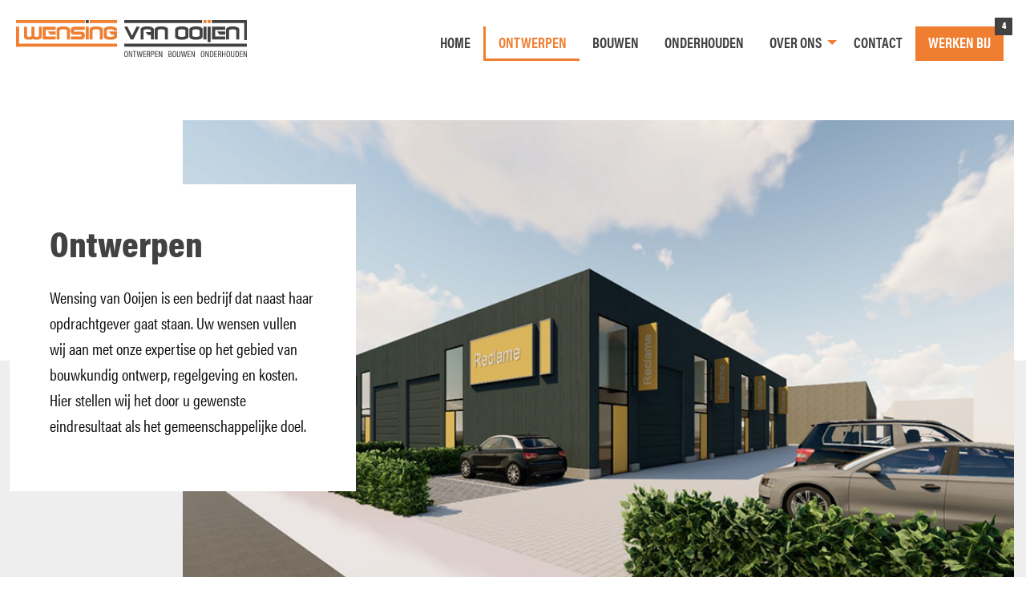

--- FILE ---
content_type: text/html; charset=UTF-8
request_url: https://wensingvanooijen.nl/ontwerpen/
body_size: 9705
content:
<meta name='robots' content='index, follow, max-image-preview:large, max-snippet:-1, max-video-preview:-1' />

	<!-- This site is optimized with the Yoast SEO plugin v26.5 - https://yoast.com/wordpress/plugins/seo/ -->
	<title>Ontwerpen - Wensing van Ooijen</title>
	<link rel="canonical" href="https://wensingvanooijen.nl/ontwerpen/" />
	<meta property="og:locale" content="nl_NL" />
	<meta property="og:type" content="article" />
	<meta property="og:title" content="Ontwerpen - Wensing van Ooijen" />
	<meta property="og:description" content="Het ontwerp als basis Wij zien het als onze taak om een totaalontwerp op te leveren, waarin diverse aspecten worden opgenomen; esthetiek, functionaliteit, duurzaamheden en [&hellip;]" />
	<meta property="og:url" content="https://wensingvanooijen.nl/ontwerpen/" />
	<meta property="og:site_name" content="Wensing van Ooijen" />
	<meta property="article:modified_time" content="2022-12-08T14:28:50+00:00" />
	<meta property="og:image" content="https://wensingvanooijen.nl/wp-content/uploads/2022/11/ontwerpen_1.jpg" />
	<meta property="og:image:width" content="1200" />
	<meta property="og:image:height" content="609" />
	<meta property="og:image:type" content="image/jpeg" />
	<meta name="twitter:card" content="summary_large_image" />
	<meta name="twitter:label1" content="Geschatte leestijd" />
	<meta name="twitter:data1" content="1 minuut" />
	<script type="application/ld+json" class="yoast-schema-graph">{"@context":"https://schema.org","@graph":[{"@type":"WebPage","@id":"https://wensingvanooijen.nl/ontwerpen/","url":"https://wensingvanooijen.nl/ontwerpen/","name":"Ontwerpen - Wensing van Ooijen","isPartOf":{"@id":"https://wensingvanooijen.nl/#website"},"primaryImageOfPage":{"@id":"https://wensingvanooijen.nl/ontwerpen/#primaryimage"},"image":{"@id":"https://wensingvanooijen.nl/ontwerpen/#primaryimage"},"thumbnailUrl":"https://wensingvanooijen.nl/wp-content/uploads/2022/11/ontwerpen_1.jpg","datePublished":"2022-01-24T13:46:39+00:00","dateModified":"2022-12-08T14:28:50+00:00","breadcrumb":{"@id":"https://wensingvanooijen.nl/ontwerpen/#breadcrumb"},"inLanguage":"nl-NL","potentialAction":[{"@type":"ReadAction","target":["https://wensingvanooijen.nl/ontwerpen/"]}]},{"@type":"ImageObject","inLanguage":"nl-NL","@id":"https://wensingvanooijen.nl/ontwerpen/#primaryimage","url":"https://wensingvanooijen.nl/wp-content/uploads/2022/11/ontwerpen_1.jpg","contentUrl":"https://wensingvanooijen.nl/wp-content/uploads/2022/11/ontwerpen_1.jpg","width":1200,"height":609,"caption":"Ontwerpen"},{"@type":"BreadcrumbList","@id":"https://wensingvanooijen.nl/ontwerpen/#breadcrumb","itemListElement":[{"@type":"ListItem","position":1,"name":"Home","item":"https://wensingvanooijen.nl/"},{"@type":"ListItem","position":2,"name":"Ontwerpen"}]},{"@type":"WebSite","@id":"https://wensingvanooijen.nl/#website","url":"https://wensingvanooijen.nl/","name":"Wensing van Ooijen","description":"Ontwerpen - Bouwen - Onderhouden","publisher":{"@id":"https://wensingvanooijen.nl/#organization"},"potentialAction":[{"@type":"SearchAction","target":{"@type":"EntryPoint","urlTemplate":"https://wensingvanooijen.nl/?s={search_term_string}"},"query-input":{"@type":"PropertyValueSpecification","valueRequired":true,"valueName":"search_term_string"}}],"inLanguage":"nl-NL"},{"@type":"Organization","@id":"https://wensingvanooijen.nl/#organization","name":"Wensing van Ooijen","url":"https://wensingvanooijen.nl/","logo":{"@type":"ImageObject","inLanguage":"nl-NL","@id":"https://wensingvanooijen.nl/#/schema/logo/image/","url":"https://wensingvanooijen.nl/wp-content/uploads/2022/02/wensing-van-ooijen_logo_full.svg","contentUrl":"https://wensingvanooijen.nl/wp-content/uploads/2022/02/wensing-van-ooijen_logo_full.svg","width":"1024","height":"1024","caption":"Wensing van Ooijen"},"image":{"@id":"https://wensingvanooijen.nl/#/schema/logo/image/"}}]}</script>
	<!-- / Yoast SEO plugin. -->


<link rel="alternate" title="oEmbed (JSON)" type="application/json+oembed" href="https://wensingvanooijen.nl/wp-json/oembed/1.0/embed?url=https%3A%2F%2Fwensingvanooijen.nl%2Fontwerpen%2F" />
<link rel="alternate" title="oEmbed (XML)" type="text/xml+oembed" href="https://wensingvanooijen.nl/wp-json/oembed/1.0/embed?url=https%3A%2F%2Fwensingvanooijen.nl%2Fontwerpen%2F&#038;format=xml" />
<style id='wp-img-auto-sizes-contain-inline-css' type='text/css'>
img:is([sizes=auto i],[sizes^="auto," i]){contain-intrinsic-size:3000px 1500px}
/*# sourceURL=wp-img-auto-sizes-contain-inline-css */
</style>
<style id='wp-emoji-styles-inline-css' type='text/css'>

	img.wp-smiley, img.emoji {
		display: inline !important;
		border: none !important;
		box-shadow: none !important;
		height: 1em !important;
		width: 1em !important;
		margin: 0 0.07em !important;
		vertical-align: -0.1em !important;
		background: none !important;
		padding: 0 !important;
	}
/*# sourceURL=wp-emoji-styles-inline-css */
</style>
<style id='wp-block-library-inline-css' type='text/css'>
:root{--wp-block-synced-color:#7a00df;--wp-block-synced-color--rgb:122,0,223;--wp-bound-block-color:var(--wp-block-synced-color);--wp-editor-canvas-background:#ddd;--wp-admin-theme-color:#007cba;--wp-admin-theme-color--rgb:0,124,186;--wp-admin-theme-color-darker-10:#006ba1;--wp-admin-theme-color-darker-10--rgb:0,107,160.5;--wp-admin-theme-color-darker-20:#005a87;--wp-admin-theme-color-darker-20--rgb:0,90,135;--wp-admin-border-width-focus:2px}@media (min-resolution:192dpi){:root{--wp-admin-border-width-focus:1.5px}}.wp-element-button{cursor:pointer}:root .has-very-light-gray-background-color{background-color:#eee}:root .has-very-dark-gray-background-color{background-color:#313131}:root .has-very-light-gray-color{color:#eee}:root .has-very-dark-gray-color{color:#313131}:root .has-vivid-green-cyan-to-vivid-cyan-blue-gradient-background{background:linear-gradient(135deg,#00d084,#0693e3)}:root .has-purple-crush-gradient-background{background:linear-gradient(135deg,#34e2e4,#4721fb 50%,#ab1dfe)}:root .has-hazy-dawn-gradient-background{background:linear-gradient(135deg,#faaca8,#dad0ec)}:root .has-subdued-olive-gradient-background{background:linear-gradient(135deg,#fafae1,#67a671)}:root .has-atomic-cream-gradient-background{background:linear-gradient(135deg,#fdd79a,#004a59)}:root .has-nightshade-gradient-background{background:linear-gradient(135deg,#330968,#31cdcf)}:root .has-midnight-gradient-background{background:linear-gradient(135deg,#020381,#2874fc)}:root{--wp--preset--font-size--normal:16px;--wp--preset--font-size--huge:42px}.has-regular-font-size{font-size:1em}.has-larger-font-size{font-size:2.625em}.has-normal-font-size{font-size:var(--wp--preset--font-size--normal)}.has-huge-font-size{font-size:var(--wp--preset--font-size--huge)}.has-text-align-center{text-align:center}.has-text-align-left{text-align:left}.has-text-align-right{text-align:right}.has-fit-text{white-space:nowrap!important}#end-resizable-editor-section{display:none}.aligncenter{clear:both}.items-justified-left{justify-content:flex-start}.items-justified-center{justify-content:center}.items-justified-right{justify-content:flex-end}.items-justified-space-between{justify-content:space-between}.screen-reader-text{border:0;clip-path:inset(50%);height:1px;margin:-1px;overflow:hidden;padding:0;position:absolute;width:1px;word-wrap:normal!important}.screen-reader-text:focus{background-color:#ddd;clip-path:none;color:#444;display:block;font-size:1em;height:auto;left:5px;line-height:normal;padding:15px 23px 14px;text-decoration:none;top:5px;width:auto;z-index:100000}html :where(.has-border-color){border-style:solid}html :where([style*=border-top-color]){border-top-style:solid}html :where([style*=border-right-color]){border-right-style:solid}html :where([style*=border-bottom-color]){border-bottom-style:solid}html :where([style*=border-left-color]){border-left-style:solid}html :where([style*=border-width]){border-style:solid}html :where([style*=border-top-width]){border-top-style:solid}html :where([style*=border-right-width]){border-right-style:solid}html :where([style*=border-bottom-width]){border-bottom-style:solid}html :where([style*=border-left-width]){border-left-style:solid}html :where(img[class*=wp-image-]){height:auto;max-width:100%}:where(figure){margin:0 0 1em}html :where(.is-position-sticky){--wp-admin--admin-bar--position-offset:var(--wp-admin--admin-bar--height,0px)}@media screen and (max-width:600px){html :where(.is-position-sticky){--wp-admin--admin-bar--position-offset:0px}}

/*# sourceURL=wp-block-library-inline-css */
</style><style id='global-styles-inline-css' type='text/css'>
:root{--wp--preset--aspect-ratio--square: 1;--wp--preset--aspect-ratio--4-3: 4/3;--wp--preset--aspect-ratio--3-4: 3/4;--wp--preset--aspect-ratio--3-2: 3/2;--wp--preset--aspect-ratio--2-3: 2/3;--wp--preset--aspect-ratio--16-9: 16/9;--wp--preset--aspect-ratio--9-16: 9/16;--wp--preset--color--black: #000000;--wp--preset--color--cyan-bluish-gray: #abb8c3;--wp--preset--color--white: #ffffff;--wp--preset--color--pale-pink: #f78da7;--wp--preset--color--vivid-red: #cf2e2e;--wp--preset--color--luminous-vivid-orange: #ff6900;--wp--preset--color--luminous-vivid-amber: #fcb900;--wp--preset--color--light-green-cyan: #7bdcb5;--wp--preset--color--vivid-green-cyan: #00d084;--wp--preset--color--pale-cyan-blue: #8ed1fc;--wp--preset--color--vivid-cyan-blue: #0693e3;--wp--preset--color--vivid-purple: #9b51e0;--wp--preset--gradient--vivid-cyan-blue-to-vivid-purple: linear-gradient(135deg,rgb(6,147,227) 0%,rgb(155,81,224) 100%);--wp--preset--gradient--light-green-cyan-to-vivid-green-cyan: linear-gradient(135deg,rgb(122,220,180) 0%,rgb(0,208,130) 100%);--wp--preset--gradient--luminous-vivid-amber-to-luminous-vivid-orange: linear-gradient(135deg,rgb(252,185,0) 0%,rgb(255,105,0) 100%);--wp--preset--gradient--luminous-vivid-orange-to-vivid-red: linear-gradient(135deg,rgb(255,105,0) 0%,rgb(207,46,46) 100%);--wp--preset--gradient--very-light-gray-to-cyan-bluish-gray: linear-gradient(135deg,rgb(238,238,238) 0%,rgb(169,184,195) 100%);--wp--preset--gradient--cool-to-warm-spectrum: linear-gradient(135deg,rgb(74,234,220) 0%,rgb(151,120,209) 20%,rgb(207,42,186) 40%,rgb(238,44,130) 60%,rgb(251,105,98) 80%,rgb(254,248,76) 100%);--wp--preset--gradient--blush-light-purple: linear-gradient(135deg,rgb(255,206,236) 0%,rgb(152,150,240) 100%);--wp--preset--gradient--blush-bordeaux: linear-gradient(135deg,rgb(254,205,165) 0%,rgb(254,45,45) 50%,rgb(107,0,62) 100%);--wp--preset--gradient--luminous-dusk: linear-gradient(135deg,rgb(255,203,112) 0%,rgb(199,81,192) 50%,rgb(65,88,208) 100%);--wp--preset--gradient--pale-ocean: linear-gradient(135deg,rgb(255,245,203) 0%,rgb(182,227,212) 50%,rgb(51,167,181) 100%);--wp--preset--gradient--electric-grass: linear-gradient(135deg,rgb(202,248,128) 0%,rgb(113,206,126) 100%);--wp--preset--gradient--midnight: linear-gradient(135deg,rgb(2,3,129) 0%,rgb(40,116,252) 100%);--wp--preset--font-size--small: 13px;--wp--preset--font-size--medium: 20px;--wp--preset--font-size--large: 36px;--wp--preset--font-size--x-large: 42px;--wp--preset--spacing--20: 0.44rem;--wp--preset--spacing--30: 0.67rem;--wp--preset--spacing--40: 1rem;--wp--preset--spacing--50: 1.5rem;--wp--preset--spacing--60: 2.25rem;--wp--preset--spacing--70: 3.38rem;--wp--preset--spacing--80: 5.06rem;--wp--preset--shadow--natural: 6px 6px 9px rgba(0, 0, 0, 0.2);--wp--preset--shadow--deep: 12px 12px 50px rgba(0, 0, 0, 0.4);--wp--preset--shadow--sharp: 6px 6px 0px rgba(0, 0, 0, 0.2);--wp--preset--shadow--outlined: 6px 6px 0px -3px rgb(255, 255, 255), 6px 6px rgb(0, 0, 0);--wp--preset--shadow--crisp: 6px 6px 0px rgb(0, 0, 0);}:where(.is-layout-flex){gap: 0.5em;}:where(.is-layout-grid){gap: 0.5em;}body .is-layout-flex{display: flex;}.is-layout-flex{flex-wrap: wrap;align-items: center;}.is-layout-flex > :is(*, div){margin: 0;}body .is-layout-grid{display: grid;}.is-layout-grid > :is(*, div){margin: 0;}:where(.wp-block-columns.is-layout-flex){gap: 2em;}:where(.wp-block-columns.is-layout-grid){gap: 2em;}:where(.wp-block-post-template.is-layout-flex){gap: 1.25em;}:where(.wp-block-post-template.is-layout-grid){gap: 1.25em;}.has-black-color{color: var(--wp--preset--color--black) !important;}.has-cyan-bluish-gray-color{color: var(--wp--preset--color--cyan-bluish-gray) !important;}.has-white-color{color: var(--wp--preset--color--white) !important;}.has-pale-pink-color{color: var(--wp--preset--color--pale-pink) !important;}.has-vivid-red-color{color: var(--wp--preset--color--vivid-red) !important;}.has-luminous-vivid-orange-color{color: var(--wp--preset--color--luminous-vivid-orange) !important;}.has-luminous-vivid-amber-color{color: var(--wp--preset--color--luminous-vivid-amber) !important;}.has-light-green-cyan-color{color: var(--wp--preset--color--light-green-cyan) !important;}.has-vivid-green-cyan-color{color: var(--wp--preset--color--vivid-green-cyan) !important;}.has-pale-cyan-blue-color{color: var(--wp--preset--color--pale-cyan-blue) !important;}.has-vivid-cyan-blue-color{color: var(--wp--preset--color--vivid-cyan-blue) !important;}.has-vivid-purple-color{color: var(--wp--preset--color--vivid-purple) !important;}.has-black-background-color{background-color: var(--wp--preset--color--black) !important;}.has-cyan-bluish-gray-background-color{background-color: var(--wp--preset--color--cyan-bluish-gray) !important;}.has-white-background-color{background-color: var(--wp--preset--color--white) !important;}.has-pale-pink-background-color{background-color: var(--wp--preset--color--pale-pink) !important;}.has-vivid-red-background-color{background-color: var(--wp--preset--color--vivid-red) !important;}.has-luminous-vivid-orange-background-color{background-color: var(--wp--preset--color--luminous-vivid-orange) !important;}.has-luminous-vivid-amber-background-color{background-color: var(--wp--preset--color--luminous-vivid-amber) !important;}.has-light-green-cyan-background-color{background-color: var(--wp--preset--color--light-green-cyan) !important;}.has-vivid-green-cyan-background-color{background-color: var(--wp--preset--color--vivid-green-cyan) !important;}.has-pale-cyan-blue-background-color{background-color: var(--wp--preset--color--pale-cyan-blue) !important;}.has-vivid-cyan-blue-background-color{background-color: var(--wp--preset--color--vivid-cyan-blue) !important;}.has-vivid-purple-background-color{background-color: var(--wp--preset--color--vivid-purple) !important;}.has-black-border-color{border-color: var(--wp--preset--color--black) !important;}.has-cyan-bluish-gray-border-color{border-color: var(--wp--preset--color--cyan-bluish-gray) !important;}.has-white-border-color{border-color: var(--wp--preset--color--white) !important;}.has-pale-pink-border-color{border-color: var(--wp--preset--color--pale-pink) !important;}.has-vivid-red-border-color{border-color: var(--wp--preset--color--vivid-red) !important;}.has-luminous-vivid-orange-border-color{border-color: var(--wp--preset--color--luminous-vivid-orange) !important;}.has-luminous-vivid-amber-border-color{border-color: var(--wp--preset--color--luminous-vivid-amber) !important;}.has-light-green-cyan-border-color{border-color: var(--wp--preset--color--light-green-cyan) !important;}.has-vivid-green-cyan-border-color{border-color: var(--wp--preset--color--vivid-green-cyan) !important;}.has-pale-cyan-blue-border-color{border-color: var(--wp--preset--color--pale-cyan-blue) !important;}.has-vivid-cyan-blue-border-color{border-color: var(--wp--preset--color--vivid-cyan-blue) !important;}.has-vivid-purple-border-color{border-color: var(--wp--preset--color--vivid-purple) !important;}.has-vivid-cyan-blue-to-vivid-purple-gradient-background{background: var(--wp--preset--gradient--vivid-cyan-blue-to-vivid-purple) !important;}.has-light-green-cyan-to-vivid-green-cyan-gradient-background{background: var(--wp--preset--gradient--light-green-cyan-to-vivid-green-cyan) !important;}.has-luminous-vivid-amber-to-luminous-vivid-orange-gradient-background{background: var(--wp--preset--gradient--luminous-vivid-amber-to-luminous-vivid-orange) !important;}.has-luminous-vivid-orange-to-vivid-red-gradient-background{background: var(--wp--preset--gradient--luminous-vivid-orange-to-vivid-red) !important;}.has-very-light-gray-to-cyan-bluish-gray-gradient-background{background: var(--wp--preset--gradient--very-light-gray-to-cyan-bluish-gray) !important;}.has-cool-to-warm-spectrum-gradient-background{background: var(--wp--preset--gradient--cool-to-warm-spectrum) !important;}.has-blush-light-purple-gradient-background{background: var(--wp--preset--gradient--blush-light-purple) !important;}.has-blush-bordeaux-gradient-background{background: var(--wp--preset--gradient--blush-bordeaux) !important;}.has-luminous-dusk-gradient-background{background: var(--wp--preset--gradient--luminous-dusk) !important;}.has-pale-ocean-gradient-background{background: var(--wp--preset--gradient--pale-ocean) !important;}.has-electric-grass-gradient-background{background: var(--wp--preset--gradient--electric-grass) !important;}.has-midnight-gradient-background{background: var(--wp--preset--gradient--midnight) !important;}.has-small-font-size{font-size: var(--wp--preset--font-size--small) !important;}.has-medium-font-size{font-size: var(--wp--preset--font-size--medium) !important;}.has-large-font-size{font-size: var(--wp--preset--font-size--large) !important;}.has-x-large-font-size{font-size: var(--wp--preset--font-size--x-large) !important;}
/*# sourceURL=global-styles-inline-css */
</style>

<style id='classic-theme-styles-inline-css' type='text/css'>
/*! This file is auto-generated */
.wp-block-button__link{color:#fff;background-color:#32373c;border-radius:9999px;box-shadow:none;text-decoration:none;padding:calc(.667em + 2px) calc(1.333em + 2px);font-size:1.125em}.wp-block-file__button{background:#32373c;color:#fff;text-decoration:none}
/*# sourceURL=/wp-includes/css/classic-themes.min.css */
</style>
<link rel='stylesheet' id='contact-form-7-css' href='https://wensingvanooijen.nl/wp-content/plugins/contact-form-7/includes/css/styles.css?ver=6.1.4' type='text/css' media='all' />
<style id='contact-form-7-inline-css' type='text/css'>
.wpcf7 .wpcf7-recaptcha iframe {margin-bottom: 0;}.wpcf7 .wpcf7-recaptcha[data-align="center"] > div {margin: 0 auto;}.wpcf7 .wpcf7-recaptcha[data-align="right"] > div {margin: 0 0 0 auto;}
/*# sourceURL=contact-form-7-inline-css */
</style>
<link rel='stylesheet' id='responsive-lightbox-swipebox-css' href='https://wensingvanooijen.nl/wp-content/plugins/responsive-lightbox/assets/swipebox/swipebox.min.css?ver=1.5.2' type='text/css' media='all' />
<script type="text/javascript" src="https://wensingvanooijen.nl/wp-includes/js/jquery/jquery.min.js?ver=3.7.1" id="jquery-core-js"></script>
<script type="text/javascript" src="https://wensingvanooijen.nl/wp-includes/js/jquery/jquery-migrate.min.js?ver=3.4.1" id="jquery-migrate-js"></script>
<script type="text/javascript" src="https://wensingvanooijen.nl/wp-content/plugins/responsive-lightbox/assets/swipebox/jquery.swipebox.min.js?ver=1.5.2" id="responsive-lightbox-swipebox-js"></script>
<script type="text/javascript" src="https://wensingvanooijen.nl/wp-includes/js/underscore.min.js?ver=1.13.7" id="underscore-js"></script>
<script type="text/javascript" src="https://wensingvanooijen.nl/wp-content/plugins/responsive-lightbox/assets/infinitescroll/infinite-scroll.pkgd.min.js?ver=4.0.1" id="responsive-lightbox-infinite-scroll-js"></script>
<script type="text/javascript" id="responsive-lightbox-js-before">
/* <![CDATA[ */
var rlArgs = {"script":"swipebox","selector":"lightbox","customEvents":"","activeGalleries":true,"animation":true,"hideCloseButtonOnMobile":false,"removeBarsOnMobile":false,"hideBars":true,"hideBarsDelay":5000,"videoMaxWidth":1080,"useSVG":true,"loopAtEnd":false,"woocommerce_gallery":false,"ajaxurl":"https:\/\/wensingvanooijen.nl\/wp-admin\/admin-ajax.php","nonce":"bf02541f61","preview":false,"postId":16,"scriptExtension":false};

//# sourceURL=responsive-lightbox-js-before
/* ]]> */
</script>
<script type="text/javascript" src="https://wensingvanooijen.nl/wp-content/plugins/responsive-lightbox/js/front.js?ver=2.5.5" id="responsive-lightbox-js"></script>
<link rel="https://api.w.org/" href="https://wensingvanooijen.nl/wp-json/" /><link rel="alternate" title="JSON" type="application/json" href="https://wensingvanooijen.nl/wp-json/wp/v2/pages/16" /><link rel="EditURI" type="application/rsd+xml" title="RSD" href="https://wensingvanooijen.nl/xmlrpc.php?rsd" />
<meta name="generator" content="WordPress 6.9" />
<link rel='shortlink' href='https://wensingvanooijen.nl/?p=16' />
<link rel="apple-touch-icon" sizes="180x180" href="/wp-content/uploads/fbrfg/apple-touch-icon.png">
<link rel="icon" type="image/png" sizes="32x32" href="/wp-content/uploads/fbrfg/favicon-32x32.png">
<link rel="icon" type="image/png" sizes="16x16" href="/wp-content/uploads/fbrfg/favicon-16x16.png">
<link rel="manifest" href="/wp-content/uploads/fbrfg/site.webmanifest">
<link rel="mask-icon" href="/wp-content/uploads/fbrfg/safari-pinned-tab.svg" color="#5bbad5">
<link rel="shortcut icon" href="/wp-content/uploads/fbrfg/favicon.ico">
<meta name="msapplication-TileColor" content="#da532c">
<meta name="msapplication-config" content="/wp-content/uploads/fbrfg/browserconfig.xml">
<meta name="theme-color" content="#ffffff"><html class="no-js" lang="nl" dir="ltr">
  <head>
    <meta charset="utf-8">
    <meta http-equiv="x-ua-compatible" content="ie=edge">
    <meta name="viewport" content="width=device-width, initial-scale=1.0">
        <style>.highlight::after{content: "4";}</style>
    <link rel="stylesheet" href="https://wensingvanooijen.nl/wp-content/themes/wvo/css/foundation.min.css">
    <link rel="stylesheet" href="https://wensingvanooijen.nl/wp-content/themes/wvo/css/hover-min.css">
    <link rel="stylesheet" href="https://wensingvanooijen.nl/wp-content/themes/wvo/css/animate.css">
    <link rel="stylesheet" href="https://wensingvanooijen.nl/wp-content/themes/wvo/style.css">
    <link rel="stylesheet" href="https://wensingvanooijen.nl/wp-content/themes/wvo/css/owl.carousel.min.css">
	<link rel="stylesheet" href="https://wensingvanooijen.nl/wp-content/themes/wvo/css/owl.theme.default.min.css">
	<script src="https://kit.fontawesome.com/5eb9049dd5.js" crossorigin="anonymous"></script>
	<link rel="stylesheet" href="https://use.typekit.net/gpk4ypf.css">
	
  </head>
  <body data-rsssl=1>
	
	<div id="menu" class="large-12 medium-12 small-12 cell">
		<div class="grid-container nopadding">
			<div class="grid-x grid-padding-x padding-y">
				<div class="large-3 medium-3 small-12 cell">
					<a href="/"><img class="show-for-medium" src="https://wensingvanooijen.nl/wp-content/themes/wvo/img/wensing-van-ooijen_logo_full.svg"></a>
				</div>
				<div class="large-9 medium-9 small-12 cell">
					
					
					<div class="title-bar" data-responsive-toggle="responsive-menu" data-hide-for="medium">
					  <button class="menu-icon" type="button" data-toggle="responsive-menu"></button>
					  <div class="title-bar-title">Menu</div>
					 <a href="/" class="logomenu"><img src="https://wensingvanooijen.nl/wp-content/themes/wvo/img/wensing-van-ooijen_logo_full.svg"></a>
					</div>
					
					<div class="top-bar" id="responsive-menu">
					  <div class="top-bar-right">
					      <ul class="dropdown menu" data-dropdown-menu>
						    <li id="menu-item-28" class="menu-item menu-item-type-post_type menu-item-object-page menu-item-home menu-item-28"><a href="https://wensingvanooijen.nl/">Home</a></li>
<li id="menu-item-250" class="menu-item menu-item-type-post_type menu-item-object-page current-menu-item page_item page-item-16 current_page_item active menu-item-250"><a href="https://wensingvanooijen.nl/ontwerpen/" aria-current="page">Ontwerpen</a></li>
<li id="menu-item-276" class="menu-item menu-item-type-post_type menu-item-object-page menu-item-276"><a href="https://wensingvanooijen.nl/bouwen/">Bouwen</a></li>
<li id="menu-item-291" class="menu-item menu-item-type-post_type menu-item-object-page menu-item-291"><a href="https://wensingvanooijen.nl/onderhouden/">Onderhouden</a></li>
<li id="menu-item-304" class="menu-item menu-item-type-custom menu-item-object-custom menu-item-has-children has-dropdown menu-item-304"><a href="#">Over ons</a>
<ul class="sub-menu dropdown">
	<li id="menu-item-303" class="menu-item menu-item-type-post_type menu-item-object-page menu-item-303"><a href="https://wensingvanooijen.nl/onze-missie/">Onze missie</a></li>
	<li id="menu-item-312" class="menu-item menu-item-type-post_type menu-item-object-page menu-item-312"><a href="https://wensingvanooijen.nl/onze-visie/">Onze visie</a></li>
</ul>
</li>
<li id="menu-item-30" class="menu-item menu-item-type-post_type menu-item-object-page menu-item-30"><a href="https://wensingvanooijen.nl/contact/">Contact</a></li>
<li id="menu-item-35" class="highlight menu-item menu-item-type-post_type menu-item-object-page menu-item-35"><a href="https://wensingvanooijen.nl/werken-bij-wensing-van-ooijen/">Werken bij</a></li>
   							
										    
						</ul>
					  </div>
					</div>
					
				</div>
				
				
			</div>
		</div>
	</div>
	
	<div id="pagehead" class="large-12 medium-12 small-12 cell">
		<div class="grid-container">
			<div class="grid-x grid-margin-x margin-y">
				
				<div class="large-2 medium-2 small-12 cell">
					
				</div>
				
				<div id="pageslider" class="large-10 medium-10 small-12 cell" style="background: url('https://wensingvanooijen.nl/wp-content/uploads/2022/11/ontwerpen_1.jpg');">
					<div class="grid-container-full">
						<div class="grid-x">
							
							<div id="pageslidecaption" class="large-5 medium-8 small-12 cell">
								<h1>Ontwerpen</h1>
<p style="font-weight: 400">Wensing van Ooijen is een bedrijf dat naast haar opdrachtgever gaat staan. Uw wensen vullen wij aan met onze expertise op het gebied van bouwkundig ontwerp, regelgeving en kosten. Hier stellen wij het door u gewenste eindresultaat als het gemeenschappelijke doel.</p>
							
			
								
							</div>
							<div class="large-7 medium-7 small-12 cell">
								
							</div>
						</div>
					</div>
				</div>
				
			
			</div>
		</div>
		
		<hr class="horizontal">
	</div>
	
	<div id="captionsmall" class="hide-for-medium">
		<h1>Ontwerpen</h1>
<p style="font-weight: 400">Wensing van Ooijen is een bedrijf dat naast haar opdrachtgever gaat staan. Uw wensen vullen wij aan met onze expertise op het gebied van bouwkundig ontwerp, regelgeving en kosten. Hier stellen wij het door u gewenste eindresultaat als het gemeenschappelijke doel.</p>
	</div>
	
	<div id="pagecontent" class="large-12 medium-12 small-12 cell">
		<div class="grid-container">
			<div class="grid-x grid-margin-x margin-y">
				
				<div class="large-2 medium-12 small-12 cell">
								
				</div>
				
				<div id="pagecontentlinks" class="large-6 medium-7 small-12 cell">
					
											<h4>Het ontwerp als basis</h4>
<p style="font-weight: 400;">Wij zien het als onze taak om een totaalontwerp op te leveren, waarin diverse aspecten worden opgenomen; esthetiek, functionaliteit, duurzaamheden en bouwkosten. Of dit nu gaat om nieuwbouw, renovatie, verbouw of andersoortige werkzaamheden, wij gaan graag met u op zoek naar het beste plan.</p>
<p style="font-weight: 400;">Doordat Wensing van Ooijen een partner is voor het gehele bouwproces kunnen wij reeds in ontwerpfase een goed plan uitwerken dat al rekening houdt met de uitvoering van het project. Eventuele kennispartijen worden toegevoegd aan het bouwteam, om gezamenlijk tot een integraal bouwplan te komen.<br />
Wij maken gebruik van 3D-ontwerp- en tekensoftware. Tijdens het ontwerpen dient dit als basis voor schetsontwerpen en visualisaties. In een zo vroeg mogelijk stadium krijg u hierbij een goed 3D beeld van uw wensen.</p>
<p style="font-weight: 400;">Mocht u alleen een bureau zoeken voor het ontwerp, het bouwkundige tekenwerk, de omgevingsvergunning of een sparringpartners. Ook dat kan. U zit niet aan ons vast als bedrijf dat ook de uitvoering kan verzorgen. Wij treden ook op als bouwkundig ontwerp- en adviesbureau. Het verzorgen van alle benodigde berekeningen, rapportages en onderzoeken behoort ook tot ons takenpakket, dit in samenwerking met een poule aan kennispartijen.</p>
									
					
				</div>
				

				<div class="large-1 medium-0 small-12 cell show-for-large">
					
				</div>
				<div id="sidebar" class="large-3 medium-4 small-12 cell">
				<h3>Wensing Van Ooijen B.V.</h3>
<p>Buys Ballotstraat 13D<br />
7131 PN Lichtenvoorde</p>
<p>Bel: 0544 -78 5947<br />
Mail: info@wensingvanooijen.nl</p>
					
					
				</div>

				
								<a  id="squareimgpage" class="large-5 medium-5 small-12 cell" style="background: url('https://wensingvanooijen.nl/wp-content/uploads/2022/11/ontwerpen_3-e1676541173542.jpg');"></a>
								
								<a id="squareimgpage" class="large-7 medium-5 small-12 cell" style="background: url('https://wensingvanooijen.nl/wp-content/uploads/2022/11/ontwerpen_4.jpg');"></a>
								
		
			
			</div>
		</div>
		<hr class="horizontal">
	</div>
	
	<div id="white" class="large-12 medium-12 small-12 cell">
		<div class="grid-container">
			<div class="grid-x grid-margin-x margin-y">
				<div class="large-2 medium-2 small-12 cell">
					
				</div>
				
				<div class="large-8 medium-8 small-12 cell">

								
					<center>
					<h1>Ook (ver)bouwplannen?<br>
						Neem vrijblijvend contact op.
					</h1>
	
					<Br>
					<a href="tel:06 2680 8267"><div class="button"><i class="fa-thin fa-phone"></i> 06 2680 8267</div></a> &nbsp; 
					<a href="mailto:info@wensingvanooijen.nl"><div class="button"><i class="fa-thin fa-envelope"></i> info@wensingvanooijen.nl</div></a>
					</center>
							
									
				
				</div>
				
				<div class="large-2 medium-2 small-12 cell">
					
				</div>
			</div>
		</div>
	</div>
	
		
<script type="speculationrules">
{"prefetch":[{"source":"document","where":{"and":[{"href_matches":"/*"},{"not":{"href_matches":["/wp-*.php","/wp-admin/*","/wp-content/uploads/*","/wp-content/*","/wp-content/plugins/*","/wp-content/themes/wvo/*","/*\\?(.+)"]}},{"not":{"selector_matches":"a[rel~=\"nofollow\"]"}},{"not":{"selector_matches":".no-prefetch, .no-prefetch a"}}]},"eagerness":"conservative"}]}
</script>
<script type="text/javascript" src="https://wensingvanooijen.nl/wp-includes/js/dist/hooks.min.js?ver=dd5603f07f9220ed27f1" id="wp-hooks-js"></script>
<script type="text/javascript" src="https://wensingvanooijen.nl/wp-includes/js/dist/i18n.min.js?ver=c26c3dc7bed366793375" id="wp-i18n-js"></script>
<script type="text/javascript" id="wp-i18n-js-after">
/* <![CDATA[ */
wp.i18n.setLocaleData( { 'text direction\u0004ltr': [ 'ltr' ] } );
//# sourceURL=wp-i18n-js-after
/* ]]> */
</script>
<script type="text/javascript" src="https://wensingvanooijen.nl/wp-content/plugins/contact-form-7/includes/swv/js/index.js?ver=6.1.4" id="swv-js"></script>
<script type="text/javascript" id="contact-form-7-js-translations">
/* <![CDATA[ */
( function( domain, translations ) {
	var localeData = translations.locale_data[ domain ] || translations.locale_data.messages;
	localeData[""].domain = domain;
	wp.i18n.setLocaleData( localeData, domain );
} )( "contact-form-7", {"translation-revision-date":"2025-11-30 09:13:36+0000","generator":"GlotPress\/4.0.3","domain":"messages","locale_data":{"messages":{"":{"domain":"messages","plural-forms":"nplurals=2; plural=n != 1;","lang":"nl"},"This contact form is placed in the wrong place.":["Dit contactformulier staat op de verkeerde plek."],"Error:":["Fout:"]}},"comment":{"reference":"includes\/js\/index.js"}} );
//# sourceURL=contact-form-7-js-translations
/* ]]> */
</script>
<script type="text/javascript" id="contact-form-7-js-before">
/* <![CDATA[ */
var wpcf7 = {
    "api": {
        "root": "https:\/\/wensingvanooijen.nl\/wp-json\/",
        "namespace": "contact-form-7\/v1"
    }
};
//# sourceURL=contact-form-7-js-before
/* ]]> */
</script>
<script type="text/javascript" src="https://wensingvanooijen.nl/wp-content/plugins/contact-form-7/includes/js/index.js?ver=6.1.4" id="contact-form-7-js"></script>
<script id="wp-emoji-settings" type="application/json">
{"baseUrl":"https://s.w.org/images/core/emoji/17.0.2/72x72/","ext":".png","svgUrl":"https://s.w.org/images/core/emoji/17.0.2/svg/","svgExt":".svg","source":{"concatemoji":"https://wensingvanooijen.nl/wp-includes/js/wp-emoji-release.min.js?ver=6.9"}}
</script>
<script type="module">
/* <![CDATA[ */
/*! This file is auto-generated */
const a=JSON.parse(document.getElementById("wp-emoji-settings").textContent),o=(window._wpemojiSettings=a,"wpEmojiSettingsSupports"),s=["flag","emoji"];function i(e){try{var t={supportTests:e,timestamp:(new Date).valueOf()};sessionStorage.setItem(o,JSON.stringify(t))}catch(e){}}function c(e,t,n){e.clearRect(0,0,e.canvas.width,e.canvas.height),e.fillText(t,0,0);t=new Uint32Array(e.getImageData(0,0,e.canvas.width,e.canvas.height).data);e.clearRect(0,0,e.canvas.width,e.canvas.height),e.fillText(n,0,0);const a=new Uint32Array(e.getImageData(0,0,e.canvas.width,e.canvas.height).data);return t.every((e,t)=>e===a[t])}function p(e,t){e.clearRect(0,0,e.canvas.width,e.canvas.height),e.fillText(t,0,0);var n=e.getImageData(16,16,1,1);for(let e=0;e<n.data.length;e++)if(0!==n.data[e])return!1;return!0}function u(e,t,n,a){switch(t){case"flag":return n(e,"\ud83c\udff3\ufe0f\u200d\u26a7\ufe0f","\ud83c\udff3\ufe0f\u200b\u26a7\ufe0f")?!1:!n(e,"\ud83c\udde8\ud83c\uddf6","\ud83c\udde8\u200b\ud83c\uddf6")&&!n(e,"\ud83c\udff4\udb40\udc67\udb40\udc62\udb40\udc65\udb40\udc6e\udb40\udc67\udb40\udc7f","\ud83c\udff4\u200b\udb40\udc67\u200b\udb40\udc62\u200b\udb40\udc65\u200b\udb40\udc6e\u200b\udb40\udc67\u200b\udb40\udc7f");case"emoji":return!a(e,"\ud83e\u1fac8")}return!1}function f(e,t,n,a){let r;const o=(r="undefined"!=typeof WorkerGlobalScope&&self instanceof WorkerGlobalScope?new OffscreenCanvas(300,150):document.createElement("canvas")).getContext("2d",{willReadFrequently:!0}),s=(o.textBaseline="top",o.font="600 32px Arial",{});return e.forEach(e=>{s[e]=t(o,e,n,a)}),s}function r(e){var t=document.createElement("script");t.src=e,t.defer=!0,document.head.appendChild(t)}a.supports={everything:!0,everythingExceptFlag:!0},new Promise(t=>{let n=function(){try{var e=JSON.parse(sessionStorage.getItem(o));if("object"==typeof e&&"number"==typeof e.timestamp&&(new Date).valueOf()<e.timestamp+604800&&"object"==typeof e.supportTests)return e.supportTests}catch(e){}return null}();if(!n){if("undefined"!=typeof Worker&&"undefined"!=typeof OffscreenCanvas&&"undefined"!=typeof URL&&URL.createObjectURL&&"undefined"!=typeof Blob)try{var e="postMessage("+f.toString()+"("+[JSON.stringify(s),u.toString(),c.toString(),p.toString()].join(",")+"));",a=new Blob([e],{type:"text/javascript"});const r=new Worker(URL.createObjectURL(a),{name:"wpTestEmojiSupports"});return void(r.onmessage=e=>{i(n=e.data),r.terminate(),t(n)})}catch(e){}i(n=f(s,u,c,p))}t(n)}).then(e=>{for(const n in e)a.supports[n]=e[n],a.supports.everything=a.supports.everything&&a.supports[n],"flag"!==n&&(a.supports.everythingExceptFlag=a.supports.everythingExceptFlag&&a.supports[n]);var t;a.supports.everythingExceptFlag=a.supports.everythingExceptFlag&&!a.supports.flag,a.supports.everything||((t=a.source||{}).concatemoji?r(t.concatemoji):t.wpemoji&&t.twemoji&&(r(t.twemoji),r(t.wpemoji)))});
//# sourceURL=https://wensingvanooijen.nl/wp-includes/js/wp-emoji-loader.min.js
/* ]]> */
</script>
	<div id="footer" class="large-12 medium-12 small-12 cell">
		<div class="grid-container">
			<div class="grid-x grid-margin-x margin-y">
				<div class="large-3 medium-4 small-12 cell">
					<h4>Adres en contact</h4>
					<Br>
					<p><strong>WENSING VAN OOIJEN B.V.</strong>
						<br>
						Buys Ballotstraat 13D <br>
						7131 PN Lichtenvoorde<br>
						<a href="tel:315447859477"><i class="fa-thin fa-phone"></i> +31 0544 - 78 59 47</a><br>
						<a href="mailto:info@wensingvanooijen.nl"><i class="fa-thin fa-envelope"></i> info@wensingvanooijen.nl</a>
					</p>
					
				</div>
				
				<div class="large-2 medium-4 small-12 cell">
						<h4>Direct naar</h4>
					<Br>
					<p><strong>
<!--
						<a href="#">ONTWERPEN</a><BR>
						<a href="#">BOUWEN</a><br>
						<a href="#">ONDERHOUDEN</a><br>
-->
						<a href="werken-bij-wensing-van-ooijen">WERKEN BIJ</a><br>
						<a href="contact">CONTACT</a>
						
					</strong>
					</p>
					
				</div>
				
				<div class="large-4 medium-4 small-12 cell">
					<h4>Openstaande vacatures</h4><br>
					<p><strong>
														
								<a href="https://wensingvanooijen.nl/vacatures/timmerman/">Zelfstandig timmerman</a><BR>
							
								<a href="https://wensingvanooijen.nl/vacatures/werkvoorbereider-calculator/">Werkvoorbereider / Calculator</a><BR>
							
								<a href="https://wensingvanooijen.nl/vacatures/zelfstandig-metselaar/">Zelfstandig metselaar</a><BR>
							
								<a href="https://wensingvanooijen.nl/vacatures/meewerkend-uitvoerder/">Meewerkend Uitvoerder</a><BR>
						 
					</strong>
					</p>
					
				</div>
				
				<div id="logofooterouter" class="large-3 medium-12 small-12 cell">
					<a href="https://www.facebook.com/wensingvanooijen" target="_blank"><h4><i class="fab fa-facebook-square"></i> Volg ons op Facebook</h4></a>
					<a href="https://www.instagram.com/wensingvanooijen" target="_blank"><h4><i class="fab fa-instagram-square"></i> Volg ons op Instagram</h4></a>
					<a href="/"><img src="https://wensingvanooijen.nl/wp-content/themes/wvo/img/wensing-van-ooijen_logo_full.svg"></a>
					
				</div>
				
				<div class="large-12 medium-12 small-12 cell">
					<br><Br>
					<p>© 2022 Wensing van Ooijen &nbsp; | &nbsp; <a href="/privacy-verklaring">privacy verklaring</a> <!-- &nbsp; | &nbsp; <a href="/algemene-voorwaarden">algemene voorwaarden</a> --></p>
				</div>
				
				
				
			</div>
		</div>
	</div>
	
	
	<div id="socket" class="large-12 medium-12 small-12 cell">
		
	</div>
    <script src="https://wensingvanooijen.nl/wp-content/themes/wvo/js/vendor/jquery.js"></script>
    <script src="https://wensingvanooijen.nl/wp-content/themes/wvo/js/vendor/what-input.js"></script>
    <script src="https://wensingvanooijen.nl/wp-content/themes/wvo/js/vendor/foundation.min.js"></script>
    <script src="https://wensingvanooijen.nl/wp-content/themes/wvo/js/owl.carousel.min.js"></script>
    <script src="https://wensingvanooijen.nl/wp-content/themes/wvo/js/app.js"></script>
  </body>
</html>

--- FILE ---
content_type: text/css
request_url: https://wensingvanooijen.nl/wp-content/themes/wvo/style.css
body_size: 4210
content:
/* 
Theme Name: Wensing van Ooijen
Theme URI: https://www.wensingvanooijen.nl
Author: Buro Wild - Ongetemde Communicatiemakers
Author URI: https://burowild.nl
Description: Custom Wordpress theme/template for our customer Wensing van Ooijen
Version: 1.0 
*/

.nopadding{
	padding-left: 0px;
	padding-right: 0px;
}

body{
	background: white;
}

a, span{
	color: #F07E31;
}

span{
	text-transform: uppercase;
}


p{
	font-size: 18px;
}

p, span{
	font-family: 'acumin-pro-condensed', sans-serif;
	font-weight: lighter;
}
	
p.intro{
	font-size: 20px;
}

h1, h2, h3, h4, h5, h6{
	font-family: 'acumin-pro-condensed', sans-serif;
	font-weight: 900;
}
h1{
	line-height: 45px;
	color: #424241;
}

h2{
	line-height: 35px;
}

h3{
	line-height: 35px;
	color: #F07E31;
}

h4{
	line-height: 30px;
}

.grid-container{
	max-width: 85rem;
}

.grid-container.full{
	width: 100% !important;
	max-width: 2000px !important;
}

.grid-container-right{
	overflow:hidden;
	width: 100%;
	float: right;
	margin-right: 0;   
	margin-top: 0;
	margin-bottom: 0;
	max-width: 110rem;
}

.button{
	background: #F07E31;
	color: white;
	font-size: 20px;
	padding: 10px 10px;
	text-transform: uppercase;
	font-family: 'acumin-pro-condensed', sans-serif;
}

.button:hover{
	background: #424241;
}

ul{
	list-style: square;	
	font-family: 'acumin-pro-condensed', sans-serif;
	font-size: 18px;
	font-weight: 200;
}


/* menu */

#menu{
	min-height: 60px;;
	background: white;
	position: fixed;
	padding-top: 25px;
	padding-bottom: 25px;
	z-index: 5;
	padding-left: 20px;
	padding-right: 20px;
	
}

.title-bar{
	background: none !important;
}



.top-bar, .top-bar ul {
	background: white;
}

.title-bar-title{
	color: #424241;
}

.title-bar .logomenu{
	width: 200px;
	float: right !important;
	position: absolute;
	right: 20px;
}

.menu-icon::after {
    background: #F07E31;
    -webkit-box-shadow: 0 7px 0 #F07E31, 0 14px 0 #F07E31;
    box-shadow: 0 7px 0 #F07E31, 0 14px 0 #F07E31;
}

ul.vertical{
	background: #424241;
}

.top-bar ul li, .title-bar-title{
	font-family: 'acumin-pro-condensed', sans-serif;
	text-transform: uppercase;
	font-weight: bold;
	list-style: none;

}

.top-bar ul li a{color: #424241; transition: 0.5s;}
.top-bar ul li a:hover{color: #F07E31; transition: 0.5s;}
.top-bar ul.vertical li a{color: white;}

.dropdown.menu>li.is-dropdown-submenu-parent>a::after{
	border-color: #F07E31 transparent transparent;
}

.top-bar ul li.highlight a{
	color: white !important;
}
.highlight{
	background: #F07E31 !important;
	position: relative;
	transition: 0.5s;
}

.highlight:hover{
	background: #424241 !important;
	transition: 0.5s;
}

.highlight::after{
	width: 22px;
	height: 22px;
	background: #424241;
	position: absolute;
	top:-11px;
	right: -11px;
/* 	content: "3"; */
	text-align: center;
	font-weight: 900;
	color: white;
	font-size: 12px;
}

.menu .active>a{
	background: none;
	border-bottom: 3px solid #F07E31;
	border-left: 3px solid #F07E31;
	color: #F07E31;

}

/* HEADER */

#header{
	min-height: 100vh;
	padding-top: 200px;
	padding-bottom: 50px;
	position: relative;
	overflow: hidden;
}

#header hr.horizontal{
	border-bottom: 4px solid #F07E31;
	width: 40% !important;
	max-width: 40% !important;
	float: left !important;
	position: absolute;
	top: 340px;
}

#headertekst{
	background: #EEEEEE;
	box-shadow: 10px 60px 0px 118px #eeeeee;
	-webkit-box-shadow: -10px 60px 0px 118px #eeeeee;
    
}


#squareimg4{
	background-size: cover !important;
	background-position: center center !important;
	min-height: 420px;
	position: relative;
	padding: 0px !important;
}

#squareimg4 .button{
	position: absolute;
	bottom: 0px;
	right: 0px;
	margin-bottom: 0px;
}

#squareimg4:hover .hover, #squareimg3:hover .hover, #slider:hover .hover{
	opacity: 1;
	transition: 0.5s;
}

.hover{
 	position: absolute;
 	height: 100%;
 	width: 100%;
 	background: rgba(240, 125, 49, 0.8);
 	text-transform: uppercase;
 	opacity: 0;
 	transition: 0.5s;
 }
 

.hover h4{
	position: absolute;
    left: 50%;
    top: 45%;
    transform: translate(-50%) !important;
    color: white !important;
    transition: 0.5s !important;
}

.hover h4:hover{
	color: #424241 !important;  
	transition: 0.5s !important;
}

.hover .button{
	background: #424241 !important;
	z-index: 1;
	transition: 0.5s;
}

.hover .button:hover{
	background: white !important;
	color: #424241 !important;
}

#squareimg3{
	background-size: cover !important;
	background-position: center center !important;
	min-height: 320px;
	position: relative;
}

#squareimg3 .button{
	position: absolute;
	bottom: 0px;
	right: 0px;
	margin-bottom: 0px;
}

#slider{
	max-height: 70vh ;
	min-height: 70vh;
	background-size: cover !important;
	background-position: center center !important;
	position: relative;
	margin-top: 100px;
	margin-right: 0px;
	box-shadow: 0px 45px 0px 0px #EEEEEE;
	width: 50%;
	position: absolute;
	right: 0px;
}

#slider .button{
	position: absolute;
	bottom: 0px;
    right: 32%;
	margin-bottom: 0px;
	
}

.owl-slider .owl-item{
	min-height: 70vh !important;
	max-height: 70vh !important;
	
}

#slider .slide{
	position: absolute;
	width: 100%;
	min-height: 70vh !important;
	max-height: 70vh !important;
	background-size: cover !important;
	background-position: center center !important;
	background-repeat: no-repeat !important;
}

#slidertekst{
	float: right;
	text-align: right;
	padding-top: 50px;
	border-right: 4px solid #F07E31;
	position: absolute;
	right: 32%;
	top: -200px;
	z-index: 1;
}

#slidertekst h1{
	color: #424241;
	background: rgba(238, 238, 238, 0.8);
	padding: 30px;
	margin-bottom: 0px;
}

/* services */

#services{
	overflow: hidden;
}

#services h1{
	margin-bottom: 20px;
	text-align: right;
	color: #424241;
}

#serviceimg{
	min-height: 600px;
	background-size: cover !important;
	background-position: center center !important;
}

#servicebar{
	background: rgba(255, 255, 255, 0.8);
	min-height: auto;
	padding: 35px 0px 35px 25px;
	text-align: right;
	margin-right: 0px;
}

#servicebar h3{color: #F07E31;}

.grid-container.overlay{
	position: absolute;
	margin-left: auto;
	margin-right: auto;
	left: 0;
	right: 0;
}

#services .overlay{
	bottom: 45px;
}

.underlay{
	position: relative;
}



/* white div */

#white{
	min-height: auto;
	background: white;
	padding-top: 100px;
	padding-bottom: 100px;
	position: relative;
}

#white hr.horizontal{
	border-bottom: 4px solid #F07E31;
	width: 15% !important;
	max-width: 15% !important;
	float: left !important;
	position: absolute;
	top: 20px;
	
}

#white h1{color:#424241;}

#projectslider{
	background: none;
	min-height: 550px;
	overflow: hidden;


}

#slidelarge, #slidesmall{
	min-height: 500px;
	background-size: cover !important;
	background-position: center center !important;
	position: relative;
}


#slidesmall{
	filter: grayscale(100%);
}

#slidercaption{
	min-height: auto;
	background: rgba(0,0,0,0.8);
	border-left: 4px solid #F07E31;
	padding: 45px;
	color: white;
	z-index: 2;
	position: relative;
}

#slidercaption h3{
	color: white;
}

#slidercaption .button{
	margin-bottom: 0px;
}


#projectslider .overlay{
	top: 45px;
}

#servicebar.stages{
	background: rgba(255, 255, 255, 0.8);
	min-height: auto;
	padding: 50px;
	text-align: left;
	margin-right: 0px;
}

#slidernavigation{
	position: relative;
}


#slidernavigation .previous{
	position: absolute;
	left: 0px;
	bottom: 0px;
	margin-bottom: 0px;
	z-index: 3;
}


#slidernavigation .next{
	position: absolute;
	right: 0px;
	bottom: 0px;
	margin-bottom: 0px;
	z-index: 3;
}

#slidelarge #slidercaption {
    position: absolute;
    right: 100px;
    bottom: -50px;
}

#slidernavigation .owl-stage-outer{
	overflow: visible !important;
}

#projectslider{
	overflow: hidden !important;
}


/* nieuws */

#nieuwsitem{
	margin-bottom: 45px;
}

#nieuwsimg{
	min-height: 225px;
	background-size: cover !important;
	background-position: center center !important;
}

#nieuwsbutton{
	position: relative;
}

#nieuwsbutton .button{
	position: absolute;
	bottom: 0px;
	margin-bottom: 0px;
}

/* werkwijze */

#werkwijze{
	min-height: 500px;
	  background: linear-gradient(
    to bottom, 
    white 0%, 
    white 50%, 
    #EEEEEE 50%, 
    #EEEEEE 100%
  );
  position: relative;
}

#werkwijze hr.horizontal{
	border-bottom: 4px solid #F07E31;
	width: 15% !important;
	max-width: 15% !important;
	float: left !important;
	position: absolute;
	top:100px;
}

#werkwijzeslide{
	min-height: 500px;
	background-size: cover !important;
	background-repeat: no-repeat !important;
	background-position: center center !important;
	padding-top: 45px;
	padding-left: 0px;
}

#slidecaption{
	background: white;
	padding: 45px;
	min-height: 300px;
	width: 100%;
}

#caption{
	margin-left: -250px;
}

#werkwijzecontrols{
	background: #EEEEEE;
}



/* werken bij / pagina */

#pagehead{
	  background: linear-gradient(
    to bottom, 
    white 0%, 
    white 50%, 
    #EEEEEE 50%, 
    #EEEEEE 100%
  );
	min-height: auto;
	padding-top: 150px;
	padding-bottom: 100px;
	position: relative;
}

#pagehead hr.horizontal{
		border-bottom: 4px solid #F07E31;
	width: 20% !important;
	max-width: 20% !important;
	float: left !important;
	position: absolute;
	bottom: 100px;
}

#pageslider{
	background-size: cover !important;
	background-position: center center !important;
	min-height: 650px;
	position: relative;
}

#pagecontent{
	background: #EEEEEE;
	min-height: auto;
/* 	padding-top: 100px; */
	padding-bottom: 100px;
	position: relative;
}

#pagecontent hr.horizontal{
	border-bottom: 4px solid #F07E31;
	width: 20% !important;
	max-width: 20% !important;
	right: 0px !important;
	position: absolute;
	bottom: 100px;
}

#pagecontentlinks h1{
	margin-bottom: 20px;
	
}

#pageslidecaption{
	min-height: auto;
	background: white;	
	position: absolute;
	top: 80px;
	left: -20.833335% !important;
	padding: 50px;
}

#pageslidecaption h1{
	font-size: 45px;
	margin-bottom: 30px;
}

#pageslidecaption p{
	font-size: 20px;
}

#pageslidecaption .button{
	margin-top: 30px;
}

#services.stages{
	margin-top: 150px;
}

#services.stages h1{
	text-align: left;
}




#squareimgpage{
	background-size: cover !important;
	background-position: center center !important;
	min-height: 420px;
	position: relative;
	padding: 0px !important;
	margin-top: 100px;
}

#squareimgpage .button{
	position: absolute;
	bottom: 0px;
	right: 0px;
	margin-bottom: 0px;
}
/* project */

#img{
	min-height: 300px;
	background-size: cover !important;
	background-position: center center !important;
	margin-bottom: 30px;
	position: relative;
}

#img:hover .hover{
	opacity:1;
}

/* projecten */



#projectenarchive{
	min-height: 100vh;
	background: #EEEEEE;
	padding-top: 140px;
	padding-bottom: 30px;
	padding-left: 30px;
	padding-right: 30px;
}

#projectblok{
	min-height: 500px;
	background: black;
	margin-bottom: 100px;
	background-size: cover !important;
	background-position: center center !important;
	position: relative;
}

#projectblok #slidercaption{
	position: absolute; bottom: -50px; margin-left: 50px; min-height: auto;
}

#projectomschrijving{
	margin-bottom: 100px;
}

#projectomschrijving p{
	font-size: 25px;
}



/* contact */

input[type=text], input[type=email], input[type=tel], textarea{
	border: none;
	box-shadow: none; 
	border: 1px solid #414042;
	color: #414042;
}

input[type=submit]{
	background: #F07E31;
	color: white;
	font-size: 20px;
	padding: 10px 10px;
	text-transform: uppercase;
	font-family: 'acumin-pro-condensed', sans-serif;
	border: 0px;
	box-shadow: none;	
}

.wpcf7 form.invalid .wpcf7-response-output, .wpcf7 form.unaccepted .wpcf7-response-output {
    border-color: #ffb900;
    border: none !important;
    font-family: 'acumin-pro-condensed', sans-serif;
    background: #f08131;
    padding: 15px;
    font-weight: 900;
    color: white !important;
}

.wpcf7 form.sent .wpcf7-response-output, .wpcf7 form .wpcf7-response-output, .wpcf7-response-output{
	border-color: #ffb900 ;
    border: none;
    font-family: 'acumin-pro-condensed', sans-serif;
    background: #F07E2F;
    padding: 15px;
    font-weight: 900;
    color: white !important;
}   


/* 404 pagina */

#error{
	min-height: 100vh;
	width: 100%;
	background: #424241;
	color: white;
	padding-top: 250px;
} 

#error h1{color: white; font-size: 80px; line-height: 60px;}

/* footer */

#footer{
	min-height: auto;
	background: #EEEEEE;
	padding-top: 45px;
	padding-bottom: 45px;
}

#footer a:hover{
	color: #424241 !important
}

#footer p{
	margin-bottom: 0px;
}

#socket{
	min-height: auto;
	background: white;
	padding-top: 20px;
	padding-bottom: 20px;
	
}

#logofooterouter{
	position: relative;
}


#logofooterouter img{
	position: absolute;
	bottom: 0px;
	
}

#socket{
	margin-top: 45px;
}

/* Small only */
@media screen and (max-width: 39.9375em) {
	
	h1{
		line-height: 30px;
		font-size: 30px;
		margin-bottom: 20px;
	}
	#menu{
		padding: 10px;
	}
	
	.menu .active>a{
		border-bottom: none !important;
		border-left: none !important;
		padding-left: 10px !important;
	}
	
	.dropdown.menu>li>a{
		padding-left: 0px !important;
	}
	
	.top-bar ul li{
		width: 100%;
	}
	
	.highlight{
		width: auto !important;
		padding-left: 10px !important;
	}
	
	#header{
		padding-top: 80px;
	}
	
	#slider{
		width: 100%;
		position: relative;
		margin-bottom: 30px;
		margin-left: 0px !important;
	}
	
	#slidertekst{
		right: 30px;
		top: -150px;
	}
	
	#squareimg4{
		min-height: 300px;
	}
	
	
	.owl-slider .owl-item, #slider,#slider .slide {
	min-height: 300px !important;
	max-height: 300px !important;
	box-shadow: none !important;
	
	}
	
	.grid-container.overlay{
	position: relative;
	margin-left: auto;
	margin-right: auto;
	left: 0;
	right: 0;
	}
	
	#serviceimg{
		min-height: 300px;
	}
	
	#services h1{
		text-align: left;
		color: white !important;
		font-size: 50px;
	}

	#white{
		padding-top: 100px;
		padding-bottom: 100px;
	}
	
	#servicebar{
		text-align: left;
		padding: 30px 0px 0px 0px;
	}
	
	#logofooterouter img{
		position: relative;
		margin-top: 50px;
	}
	
	#nieuwsbutton, #nieuwsbutton .button{
	position: relative;
	margin-top: 10px;
	}
	
	#slidelarge #slidercaption {
    right: 0px !important;
    bottom: -80px !important;
    width: 90% !important;
    }
    
    #werkenbij{
	    margin-bottom: 100px;
    }
    
    #stap{
	    padding-left: 0px !important;
	    padding-right: 0px !important;
	        background: #EEEEEE;
    }
    
    #caption{
	    margin: auto;
    }
    
    #werkwijzeslide{
	    position: relative;
	    background: none !important;
	    padding-top: 0px;
	    min-height: auto;
    }
    
    #werkwijzeimgsmall{
	    min-height: 300px;
	    background-size: cover !important;
	    background-position: center center !important;
	    background-repeat: no-repeat !important;
    }
    
    #werkwijzecontrols{
	    background: #EEEEEE;
	    text-align: center;
    }
    
    #slidecaption{
		margin-top: -50px;
    }
    
    #nieuwsimg{
		margin-bottom: 20px;
    }
    
    #pagehead{
	    padding-top: 0px;
	    padding-bottom: 0px;
    }
    
    #pageslider{
	    position: relative;
	    margin-left: 0px !important;
	    margin-right: 0px !important;
	    width: 100%;
	    min-height: 340px !important; 
    }
    
    #captionsmall{
	    padding: 20px;
	    margin-top: 20px;
	    margin-bottom: 20px;
    }
    
    #pagecontentlinks{
	    padding-top: 50px;
    }
    
    #pageslidecaption{
	    display: none !important;
	    
    }
    hr.horizontal{
	    display: none !important;
    }
    
    #pagecontent{
	    padding-top: 50px;
	    padding-bottom: 50px;
    }
    
    #servicebar.stages{
	    padding: 0px !important;
    }
    
    #services .overlay{
	    bottom: inherit;
    }
    
    #services h1{
	    margin-top: 50px;
	    color: #424241 !important;
	    font-size: 40px;
    }
    
	
	#socket{
		display: none !important;
	}
	
	#footer .cell{
		margin-bottom: 20px;
	}
}

/* Medium and up */
@media screen and (min-width: 40em) {}

/* Medium only */
@media screen and (min-width: 40em) and (max-width: 63.9375em) {
	
	#slidertekst{
		right: 5% !important;
	}
	
	.owl-slider .owl-item, #slider,#slider .slide {
		min-height: 500px !important;
		max-height: 500px !important;
	}
	
	#squareimg4{
		min-height: 300px;
	}
	
	#caption{
		margin-left: 0px;
	}
	
	#werkwijzecontrols{
		padding-top: 20px;
		padding-left: 20px;
	}
	
	#logofooterouter img {
    width: 300px;
    margin-top: 30px;
    position: relative;
   }
    
}

/* Large and up */
@media screen and (min-width: 64em) {}

/* Large only */
@media screen and (min-width: 64em) and (max-width: 74.9375em) {}


--- FILE ---
content_type: image/svg+xml
request_url: https://wensingvanooijen.nl/wp-content/themes/wvo/img/wensing-van-ooijen_logo_full.svg
body_size: 2217
content:
<?xml version="1.0" encoding="utf-8"?>
<!-- Generator: Adobe Illustrator 25.0.0, SVG Export Plug-In . SVG Version: 6.00 Build 0)  -->
<svg version="1.1" id="Laag_1" xmlns="http://www.w3.org/2000/svg" xmlns:xlink="http://www.w3.org/1999/xlink" x="0px" y="0px"
	 viewBox="0 0 495.7 78.7" style="enable-background:new 0 0 495.7 78.7;" xml:space="preserve">
<style type="text/css">
	.st0{fill:#424241;}
	.st1{fill:#F07E31;}
</style>
<path class="st0" d="M251.4,41.2h-5.7L232,14.1h7l9.6,19.1l9.5-19.1h7L251.4,41.2z"/>
<path class="st0" d="M295.4,19.5v21.7H289V32h-6l-4.9-6.5H289v-3.7c-1.2-2.3-7.8-2.3-7.8-2.3s-6.6,0-7.8,2.3v19.3H267V19.5
	c0.6-6.1,14.2-6.1,14.2-6.1S294.9,13.4,295.4,19.5z"/>
<path class="st0" d="M297.3,19.5c0.6-6.1,14.2-6.1,14.2-6.1s13.7,0,14.2,6.1v21.7h-6.5V21.9c-1.2-2.3-7.8-2.3-7.8-2.3
	s-6.6,0-7.8,2.3v19.3h-6.5V19.5z"/>
<path class="st0" d="M369.6,35.7c-0.6,6.1-14.2,6.1-14.2,6.1s-13.7,0-14.2-6.1V19.5c0.6-6.1,14.2-6.1,14.2-6.1s13.7,0,14.2,6.1V35.7
	z M363.1,21.9c-1.2-2.3-7.8-2.3-7.8-2.3s-6.6,0-7.8,2.3v11.5c1.2,2.3,7.8,2.3,7.8,2.3s6.6,0,7.8-2.3L363.1,21.9z"/>
<path class="st0" d="M400,35.7c-0.6,6.1-14.2,6.1-14.2,6.1s-13.7,0-14.2-6.1V19.5c0.6-6.1,14.2-6.1,14.2-6.1s13.7,0,14.2,6.1V35.7z
	 M393.5,21.9c-1.2-2.3-7.8-2.3-7.8-2.3s-6.6,0-7.8,2.3v11.5c1.2,2.3,7.8,2.3,7.8,2.3s6.6,0,7.8-2.3L393.5,21.9z"/>
<path class="st0" d="M408.3,41.2h-6.5V14.1h6.5V41.2z"/>
<path class="st0" d="M420.3,41.2V14.1h28.1v6.5h-21.6v14.1h21.6v6.5H420.3z M431.3,24.4h17v6.5h-12.1L431.3,24.4z"/>
<path class="st0" d="M450.2,19.5c0.6-6.1,14.2-6.1,14.2-6.1s13.7,0,14.2,6.1v21.7h-6.5V21.9c-1.2-2.3-7.8-2.3-7.8-2.3
	s-6.6,0-7.8,2.3v19.3h-6.5V19.5z"/>
<path class="st0" d="M495.7,42.4h-6.5V-0.1h6.5V42.4z"/>
<path class="st0" d="M417.2,46.8h-6.5V14.1h6.5V46.8z"/>
<path class="st0" d="M398.9-0.1v6.5H232v-6.5H398.9z"/>
<path class="st0" d="M495,50.1v6.5H232v-6.5H495z"/>
<path class="st0" d="M495-0.1v6.5h-75.3v-6.5H495z"/>
<g>
	<path class="st0" d="M239.8,72.1c0,4.5-1.1,6.8-3.9,6.8c-2.7,0-3.8-2.2-3.8-6.8c0-4.5,1.4-6.6,3.9-6.6
		C238.6,65.6,239.8,67.7,239.8,72.1z M233.6,72.1c0,3.6,0.7,5.4,2.3,5.4c1.6,0,2.3-1.8,2.3-5.4c0-3.6-0.7-5.2-2.3-5.2
		C234.3,66.9,233.6,68.7,233.6,72.1z"/>
	<path class="st0" d="M241.8,78.7v-13h1.9c3.4,8.6,3.9,9.9,4.1,10.5h0c-0.1-1.7-0.1-3.6-0.1-5.8v-4.7h1.5v13h-1.8
		c-3.5-9.1-4-10.3-4.2-10.8h0c0.1,1.6,0.1,3.7,0.1,6v4.8H241.8z"/>
	<path class="st0" d="M253.3,67.2h-2.9v-1.4h7.3v1.4h-2.9v11.5h-1.6V67.2z"/>
	<path class="st0" d="M261.2,78.7l-2.5-13h1.7c0.8,4.3,1.6,8.8,1.8,10.8h0c0.3-1.9,1.5-7.7,2.1-10.8h1.5c0.6,2.9,1.8,8.8,2.1,10.7h0
		c0.3-2.4,1.4-7.8,1.9-10.7h1.6l-2.7,13h-1.7c-0.6-2.9-1.7-8.4-2-10.4h0c-0.3,2.2-1.5,7.6-2.1,10.4H261.2z"/>
	<path class="st0" d="M278.6,72.6h-4.3v4.7h4.8l-0.2,1.4h-6.1v-13h6.1v1.4h-4.5v4h4.3V72.6z"/>
	<path class="st0" d="M282.2,72.8v5.9h-1.6v-13h3.5c2.2,0,3.4,1.2,3.4,3.4c0,1.9-1,2.7-1.7,3c1.2,0.4,1.6,1.5,1.6,3.3V76
		c0,1.3,0,2.1,0.2,2.8H286c-0.2-0.6-0.2-1.7-0.2-2.8v-0.4c0-1.8-0.4-2.7-2.1-2.7H282.2z M282.2,71.5h1.5c1.5,0,2.1-0.8,2.1-2.3
		c0-1.3-0.6-2.1-2-2.1h-1.7V71.5z"/>
	<path class="st0" d="M289.5,65.7h3.4c2.1,0,3.5,1.3,3.5,3.7c0,2.3-1.3,3.8-3.7,3.8h-1.7v5.5h-1.6V65.7z M291.1,71.8h1.5
		c1.5,0,2.3-0.8,2.3-2.5c0-1.4-0.7-2.3-2.1-2.3h-1.6V71.8z"/>
	<path class="st0" d="M304,72.6h-4.3v4.7h4.8l-0.2,1.4h-6.1v-13h6.1v1.4h-4.5v4h4.3V72.6z"/>
	<path class="st0" d="M306,78.7v-13h1.9c3.4,8.6,3.9,9.9,4.1,10.5h0c-0.1-1.7-0.1-3.6-0.1-5.8v-4.7h1.5v13h-1.8
		c-3.5-9.1-4-10.3-4.2-10.8h0c0.1,1.6,0.1,3.7,0.1,6v4.8H306z"/>
	<path class="st0" d="M326.8,65.7h3.5c2,0,3.2,1.2,3.2,3.2c0,1.7-0.8,2.5-1.6,2.7c1,0.4,2,1.2,2,3.2c0,2.4-1.4,3.8-3.7,3.8h-3.4
		V65.7z M329.8,71.1c1.6,0,2.1-0.7,2.1-2c0-1.3-0.7-2-2-2h-1.6v4.1H329.8z M328.4,77.4h1.7c1.5,0,2.3-0.9,2.3-2.5
		c0-1.7-0.8-2.5-2.5-2.5h-1.4V77.4z"/>
	<path class="st0" d="M343.1,72.1c0,4.5-1.1,6.8-3.9,6.8c-2.7,0-3.8-2.2-3.8-6.8c0-4.5,1.4-6.6,3.9-6.6
		C341.9,65.6,343.1,67.7,343.1,72.1z M337,72.1c0,3.6,0.7,5.4,2.3,5.4c1.6,0,2.3-1.8,2.3-5.4c0-3.6-0.7-5.2-2.3-5.2
		C337.7,66.9,337,68.7,337,72.1z"/>
	<path class="st0" d="M346.6,65.7v9.1c0,1.4,0.4,2.7,2,2.7c1.7,0,2-1.2,2-2.7v-9.1h1.6v9.1c0,2.4-0.9,4.1-3.7,4.1
		c-2.7,0-3.6-1.6-3.6-4v-9.2H346.6z"/>
	<path class="st0" d="M356.3,78.7l-2.5-13h1.7c0.8,4.3,1.6,8.8,1.8,10.8h0c0.3-1.9,1.5-7.7,2.1-10.8h1.5c0.6,2.9,1.8,8.8,2.1,10.7h0
		c0.3-2.4,1.4-7.8,1.9-10.7h1.6l-2.7,13H362c-0.6-2.9-1.7-8.4-2-10.4h0c-0.3,2.2-1.5,7.6-2.1,10.4H356.3z"/>
	<path class="st0" d="M373.7,72.6h-4.3v4.7h4.8l-0.2,1.4h-6.1v-13h6.1v1.4h-4.5v4h4.3V72.6z"/>
	<path class="st0" d="M375.7,78.7v-13h1.9c3.4,8.6,3.9,9.9,4.1,10.5h0c-0.1-1.7-0.1-3.6-0.1-5.8v-4.7h1.5v13h-1.8
		c-3.5-9.1-4-10.3-4.2-10.8h0c0.1,1.6,0.1,3.7,0.1,6v4.8H375.7z"/>
	<path class="st0" d="M403.8,72.1c0,4.5-1.1,6.8-3.9,6.8c-2.7,0-3.8-2.2-3.8-6.8c0-4.5,1.4-6.6,3.9-6.6
		C402.6,65.6,403.8,67.7,403.8,72.1z M397.6,72.1c0,3.6,0.7,5.4,2.3,5.4c1.6,0,2.3-1.8,2.3-5.4c0-3.6-0.7-5.2-2.3-5.2
		C398.3,66.9,397.6,68.7,397.6,72.1z"/>
	<path class="st0" d="M405.8,78.7v-13h1.9c3.4,8.6,3.9,9.9,4.1,10.5h0c-0.1-1.7-0.1-3.6-0.1-5.8v-4.7h1.5v13h-1.8
		c-3.5-9.1-4-10.3-4.2-10.8h0c0.1,1.6,0.1,3.7,0.1,6v4.8H405.8z"/>
	<path class="st0" d="M415.7,65.7h3c3.1,0,4.4,2.1,4.4,6.2c0,4.4-1.2,6.8-4.6,6.8h-2.8V65.7z M417.3,77.4h1.1c2.3,0,3-1.8,3-5.4
		c0-3.4-0.8-4.8-3-4.8h-1.1V77.4z"/>
	<path class="st0" d="M430.9,72.6h-4.3v4.7h4.8l-0.2,1.4H425v-13h6.1v1.4h-4.5v4h4.3V72.6z"/>
	<path class="st0" d="M434.5,72.8v5.9h-1.6v-13h3.5c2.2,0,3.4,1.2,3.4,3.4c0,1.9-1,2.7-1.7,3c1.2,0.4,1.6,1.5,1.6,3.3V76
		c0,1.3,0,2.1,0.2,2.8h-1.6c-0.2-0.6-0.2-1.7-0.2-2.8v-0.4c0-1.8-0.4-2.7-2.1-2.7H434.5z M434.5,71.5h1.5c1.5,0,2.1-0.8,2.1-2.3
		c0-1.3-0.6-2.1-2-2.1h-1.7V71.5z"/>
	<path class="st0" d="M441.8,65.7h1.6v5.4h4v-5.4h1.6v13h-1.6v-6.1h-4v6.1h-1.6V65.7z"/>
	<path class="st0" d="M458.8,72.1c0,4.5-1.1,6.8-3.9,6.8c-2.7,0-3.8-2.2-3.8-6.8c0-4.5,1.4-6.6,3.9-6.6
		C457.7,65.6,458.8,67.7,458.8,72.1z M452.7,72.1c0,3.6,0.7,5.4,2.3,5.4c1.6,0,2.3-1.8,2.3-5.4c0-3.6-0.7-5.2-2.3-5.2
		C453.4,66.9,452.7,68.7,452.7,72.1z"/>
	<path class="st0" d="M462.4,65.7v9.1c0,1.4,0.4,2.7,2,2.7c1.7,0,2-1.2,2-2.7v-9.1h1.6v9.1c0,2.4-0.9,4.1-3.7,4.1
		c-2.7,0-3.6-1.6-3.6-4v-9.2H462.4z"/>
	<path class="st0" d="M470.4,65.7h3c3.1,0,4.4,2.1,4.4,6.2c0,4.4-1.2,6.8-4.6,6.8h-2.8V65.7z M472,77.4h1.1c2.3,0,3-1.8,3-5.4
		c0-3.4-0.8-4.8-3-4.8H472V77.4z"/>
	<path class="st0" d="M485.6,72.6h-4.3v4.7h4.8l-0.2,1.4h-6.1v-13h6.1v1.4h-4.5v4h4.3V72.6z"/>
	<path class="st0" d="M487.7,78.7v-13h1.9c3.4,8.6,3.9,9.9,4.1,10.5h0c-0.1-1.7-0.1-3.6-0.1-5.8v-4.7h1.5v13h-1.8
		c-3.5-9.1-4-10.3-4.2-10.8h0c0.1,1.6,0.1,3.7,0.1,6v4.8H487.7z"/>
</g>
<path class="st0" d="M155.9,6.4h-6.5v-6.5h6.5V6.4z"/>
<path class="st1" d="M55.1,14.1v21.6c0,6.1-11.1,6.1-11.1,6.1c-3.8,0-6.3-0.7-7.9-1.6c-1.7,0.9-4.2,1.6-7.9,1.6c0,0-11.1,0-11.1-6.1
	V14.1h6.5v19.3c0,2.3,4.7,2.3,4.7,2.3c4.5,0,4.7-2.1,4.7-2.2V14.1h6.4v19.3c0,2.3,4.7,2.3,4.7,2.3s4.7,0,4.7-2.3V14.1H55.1z"/>
<path class="st1" d="M57.1,41.2V14.1h28.1v6.5H63.5v14.1h21.6v6.5H57.1z M68.1,24.4h17v6.5H73L68.1,24.4z"/>
<path class="st1" d="M87,19.5c0.6-6.1,14.2-6.1,14.2-6.1s13.7,0,14.2,6.1v21.7H109V21.9c-1.2-2.3-7.8-2.3-7.8-2.3s-6.6,0-7.8,2.3
	v19.3H87V19.5z"/>
<path class="st1" d="M124.2,30.9c-7.2,0-7.2-8.3-7.2-8.3s0-8.4,7.1-8.4h23.1v6.5h-22.1c-1.1,0-1.1,2-1.1,2s0,1.8,1.1,1.8h15.3
	c7.2,0,7.2,8.4,7.2,8.4s0,8.4-7,8.4h-23.1v-6.5h22.1c1.1,0,1.1-2,1.1-2s0-1.9-1.1-1.9H124.2z"/>
<path class="st1" d="M155.9,41.2h-6.5V14.1h6.5V41.2z"/>
<path class="st1" d="M157.8,19.5c0.6-6.1,14.2-6.1,14.2-6.1s13.7,0,14.2,6.1v21.7h-6.5V21.9c-1.2-2.3-7.8-2.3-7.8-2.3
	s-6.6,0-7.8,2.3v19.3h-6.5V19.5z"/>
<path class="st1" d="M216.6,35.7c-0.6,6.1-14.2,6.1-14.2,6.1s-13.7,0-14.2-6.1V19.5c0.6-6.1,14.2-6.1,14.2-6.1s13.7,0,14.2,6.1v2.9
	h-6.5v-0.5c-1.2-2.3-7.8-2.3-7.8-2.3s-6.6,0-7.8,2.3v11.5c1.2,2.3,7.8,2.3,7.8,2.3s6.6,0,7.8-2.3v-2.5h-6l-4.9-6.5h17.3V35.7z"/>
<path class="st1" d="M6.5,56.6H0V14.1h6.5V56.6z"/>
<path class="st1" d="M408.3,6.4h-6.5v-6.5h6.5V6.4z"/>
<path class="st1" d="M417.2,6.4h-6.5v-6.5h6.5V6.4z"/>
<path class="st1" d="M216.6,50.1v6.5H0v-6.5H216.6z"/>
<path class="st1" d="M147.5-0.1v6.5H0v-6.5H147.5z"/>
<path class="st1" d="M216.6-0.1v6.5h-58.8v-6.5H216.6z"/>
</svg>


--- FILE ---
content_type: application/javascript
request_url: https://wensingvanooijen.nl/wp-content/themes/wvo/js/app.js
body_size: 474
content:
$(document).foundation();

$('.owl-projecten').owlCarousel({
    loop:true,
    margin:0,
    autoplay:false,
    autoplayHoverPause:true,
    mouseDrag: false,
    responsiveClass:true,
    nav: false,
    dots: false,
    responsive:{
        0:{
            items:1,

        },
        600:{
            items:1,

        },
        1000:{
            items:2,

        }
    }
});


	
$('.owl-werkwijze').owlCarousel({
    loop:true,
    margin:0,
    autoplay:false,
	animateOut: 'fadeOut',
    mouseDrag: false,
    responsiveClass:true,
    nav: false,
    dots: false,
    items: 1,   
 })
 
 
 $('.owl-slider').owlCarousel({
    loop:true,
    margin:0,
    autoplay:true,
	animateOut: 'fadeOut',
    mouseDrag: false,
    nav: false,
    dots: false,
    items: 1,   
 })
 
 $('#owl-proces').owlCarousel({
    loop:true,
    stagePadding: 80,
    margin:30,
    autoplay:true,
    autoplayHoverPause:true,
    mouseDrag: true,
    responsiveClass:true,
    nav: false,
    dots: false,
    items: 4,  
});

 


$(".scrollto").click(function() {
    $('html, body').animate({
        scrollTop: $("#white").offset().top
    }, 2000);
});

$(".scrollproject").click(function() {
    $('html, body').animate({
        scrollTop: $("#pagecontent").offset().top
    }, 2000);
});




var owlwerkwijze = $('.owl-werkwijze');
owlwerkwijze.owlCarousel();
// Go to the next item
$('#owl-next-werkwijze').click(function() {
    owlwerkwijze.trigger('next.owl.carousel');
})
// Go to the previous item
$('#owl-prev-werkwijze').click(function() {
    // With optional speed parameter
    // Parameters has to be in square bracket '[]'
    owlwerkwijze.trigger('prev.owl.carousel');
})



